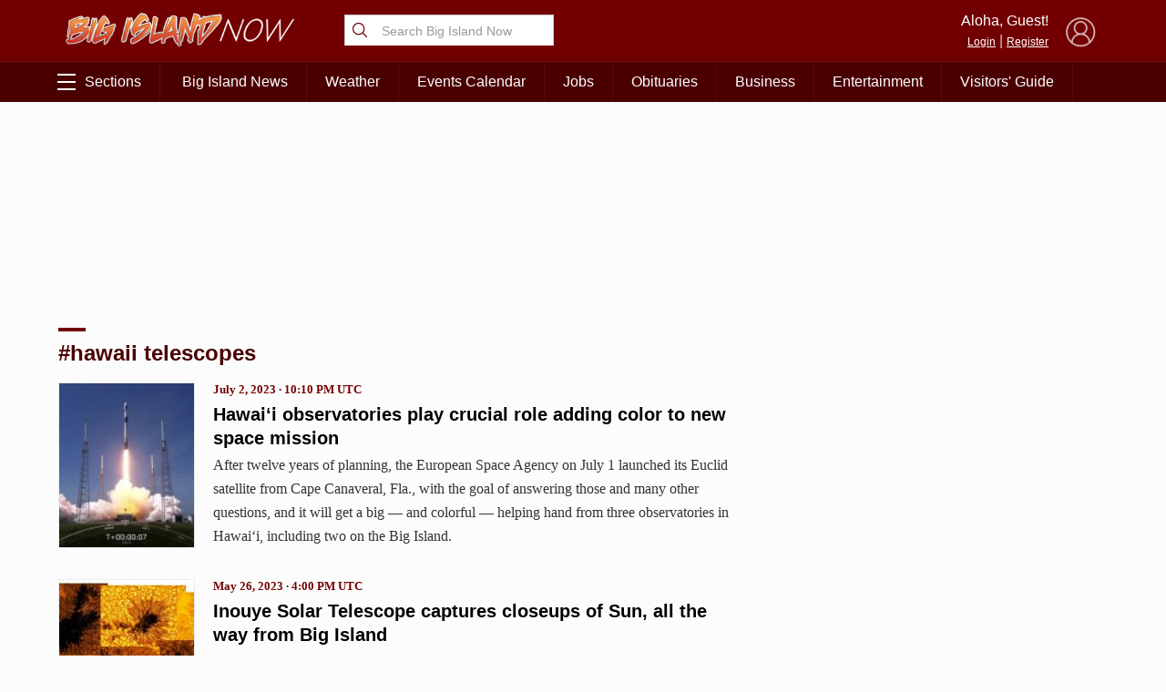

--- FILE ---
content_type: text/html; charset=utf-8
request_url: https://www.google.com/recaptcha/api2/aframe
body_size: 266
content:
<!DOCTYPE HTML><html><head><meta http-equiv="content-type" content="text/html; charset=UTF-8"></head><body><script nonce="LKJGe_IzaC2rSt-Oflr9Ag">/** Anti-fraud and anti-abuse applications only. See google.com/recaptcha */ try{var clients={'sodar':'https://pagead2.googlesyndication.com/pagead/sodar?'};window.addEventListener("message",function(a){try{if(a.source===window.parent){var b=JSON.parse(a.data);var c=clients[b['id']];if(c){var d=document.createElement('img');d.src=c+b['params']+'&rc='+(localStorage.getItem("rc::a")?sessionStorage.getItem("rc::b"):"");window.document.body.appendChild(d);sessionStorage.setItem("rc::e",parseInt(sessionStorage.getItem("rc::e")||0)+1);localStorage.setItem("rc::h",'1768579583643');}}}catch(b){}});window.parent.postMessage("_grecaptcha_ready", "*");}catch(b){}</script></body></html>